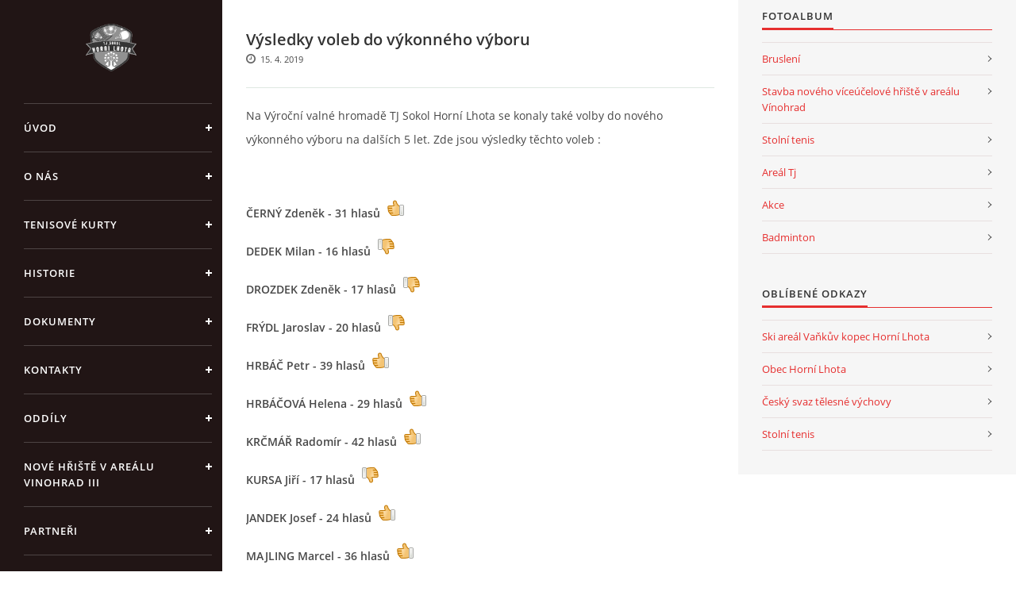

--- FILE ---
content_type: text/html; charset=UTF-8
request_url: https://sokolhl.estranky.cz/clanky/aktuality/vysledky-voleb-do-vykonneho-vyboru.html
body_size: 4143
content:
<?xml version="1.0" encoding="utf-8"?>
<!DOCTYPE html PUBLIC "-//W3C//DTD XHTML 1.0 Transitional//EN" "http://www.w3.org/TR/xhtml1/DTD/xhtml1-transitional.dtd">
<html lang="cs" xml:lang="cs" xmlns="http://www.w3.org/1999/xhtml" >

<head>

    <meta http-equiv="content-type" content="text/html; charset=utf-8" />
    <meta name="description" content="Sportovní oddíl, sportování, tělocvična, kurty" />
    <meta name="keywords" content="Sokol,Horní Lhota,sport" />
    <meta name="robots" content="all,follow" />
    <meta name="author" content="www.sokolhl.estranky.cz" />
    <meta name="viewport" content="width=device-width, initial-scale=1">
    
    <title>
        TJ Sokol Horní Lhota  - Aktuality - Výsledky voleb do výkonného výboru
    </title>
    <link rel="stylesheet" href="https://s3a.estranky.cz/css/uig.css" type="text/css" />
               					<link rel="stylesheet" href="/style.1731071010.1.css" type="text/css" /><style type="text/css">#nav-column #logo a { background-image: url('/img/picture/62/%3Adesign%3Alogofirms%3A1000000390%3Alogo_micro.png');}</style>
<link rel="stylesheet" href="//code.jquery.com/ui/1.12.1/themes/base/jquery-ui.css">
<script src="//code.jquery.com/jquery-1.12.4.js"></script>
<script src="//code.jquery.com/ui/1.12.1/jquery-ui.js"></script>
<script type="text/javascript" src="https://s3c.estranky.cz/js/ui.js?nc=1" id="index_script" ></script>
			<script type="text/javascript">
				dataLayer = [{
					'subscription': 'true',
				}];
			</script>
			

    <script>
        function toggleMenu(){
            var cw = document.getElementById('column-wrap');
            var b = document.getElementById('menu-button');
            cw.classList.toggle('menu-open');
            b.classList.toggle('menu-open');
        }
    </script>
</head>
<body class="">
<!-- Wrapping the whole page, may have fixed or fluid width -->
<div id="whole-page">

    

    <!-- Because of the matter of accessibility (text browsers,
    voice readers) we include a link leading to the page content and
    navigation } you'll probably want to hide them using display: none
    in your stylesheet -->

    <a href="#articles" class="accessibility-links">Jdi na obsah</a>
    <a href="#navigation" class="accessibility-links">Jdi na menu</a>

    <!-- We'll fill the document using horizontal rules thus separating
    the logical chunks of the document apart -->
    <hr />

    

    <!-- Wrapping the document's visible part -->
    <div id="document">
        <div id="in-document">


            <div id="column-wrap">
                <div id="nav-column">
                    <div id="logo">
                        <a href="/"></a>
                    </div>
                    <button type="button" class="navbar-toggle" onclick="toggleMenu()" id="menu-button"></button>
                    <div class="nav-scroll">
                        <div class="nav-scroll-wrap">
                            <!-- Such navigation allows both horizontal and vertical rendering -->
<div id="navigation">
    <div class="inner_frame">
        <h2>Menu
            <span id="nav-decoration" class="decoration"></span>
        </h2>
        <nav>
            <menu class="menu-type-onmouse">
                <li class="">
  <a href="/">Úvod</a>
     
</li>
<li class="">
  <a href="/clanky/o-nas.html">O nás</a>
     
</li>
<li class="">
  <a href="/clanky/tenisove-kurty.html">Tenisové kurty</a>
     
</li>
<li class="">
  <a href="/clanky/historie.html">Historie</a>
     
</li>
<li class="">
  <a href="/clanky/dokumenty/">Dokumenty</a>
     
</li>
<li class="">
  <a href="/clanky/kontakty.html">Kontakty</a>
     
</li>
<li class="">
  <a href="/clanky/oddily/">Oddíly</a>
     
</li>
<li class="">
  <a href="/clanky/nove-hriste-v-arealu-vinohrad-iii.html">Nové Hřiště v areálu Vinohrad III</a>
     
</li>
<li class="">
  <a href="/clanky/partneri/">Partneři</a>
     
</li>
<li class="">
  <a href="/clanky/telocvicna.html">Tělocvična </a>
     
</li>

            </menu>
        </nav>
        <div id="clear6" class="clear">
          &nbsp;
        </div>
    </div>
</div>
<!-- menu ending -->

                            
                            
                            
                                            <!-- Footer -->
                <div id="footer">
                    <div class="inner_frame">
                        <p>
                            &copy; 2025 eStránky.cz <span class="hide">|</span> <a class="promolink promolink-paid" href="//www.estranky.cz/" title="Tvorba webových stránek zdarma, jednoduše a do 5 minut."><strong>Tvorba webových stránek</strong></a> 
                            
                            
                            
                            
                            
                            
                        </p>
                        
                        
                    </div>
                </div>
                <!-- /Footer -->

                        </div>
                    </div>
                </div>
            </div>

            <!-- body of the page -->
            <div id="body">

                <!-- Possible clearing elements (more through the document) -->
                <div id="clear1" class="clear">
                    &nbsp;
                </div>
                <hr />


                <!-- main page content -->
                <div id="content">
                    <!-- header -->
  <div id="header">
      <div class="title-mobile">
            <h1 class="head-center hidden">
  <a href="https://www.sokolhl.estranky.cz/" title="TJ Sokol Horní Lhota " style="display:none;">TJ Sokol Horní Lhota </a>
  <span title="TJ Sokol Horní Lhota ">
  </span>
</h1>
      </div>
     <div class="inner_frame">
        <!-- This construction allows easy image replacement -->
          <div class="title-desktop">
           <h1 class="head-center hidden">
  <a href="https://www.sokolhl.estranky.cz/" title="TJ Sokol Horní Lhota " style="display:none;">TJ Sokol Horní Lhota </a>
  <span title="TJ Sokol Horní Lhota ">
  </span>
</h1>
          </div>
        <div id="header-decoration" class="decoration">
        </div>
     </div>
  </div>
<!-- /header -->

                    
                    <!-- Article -->
  <div class="article">
    <!-- With headline can be done anything (i.e. image replacement) -->
<h2>
  <span class="span-a-title">Výsledky voleb do výkonného výboru</span>
  <span class="decoration" title="Výsledky voleb do výkonného výboru">
  </span></h2>

    <!--\ u_c_a_message \-->
<div class="image-intro-wrapper">

 
</div>
    <!-- Text of the article -->
    <div class="first">
    <span class="article-date">15. 4. 2019</span>
</div>

    <div class="editor-area">
  <p>Na Výroční valné hromadě TJ Sokol Horní Lhota se konaly také volby do nového výkonného výboru na dalších 5 let. Zde jsou výsledky těchto voleb :</p>

<p>&nbsp;</p>

<p><span style="margin: 0px; padding: 0px; font-size: 14px;"><strong style="margin: 0px; padding: 0px;">ČERNÝ Zdeněk - 31 hlasů &nbsp;<img alt="yes" height="23" src="https://sokolhl.estranky.cz/editor/ckeditor/plugins/smiley/images/thumbs_up.png" title="yes" width="23" /></strong></span></p>

<p><span style="margin: 0px; padding: 0px; font-size: 14px;"><strong style="margin: 0px; padding: 0px;">D</strong></span><span style="margin: 0px; padding: 0px; font-size: 14px;"><strong style="margin: 0px; padding: 0px;">EDEK Milan - 16 hlasů &nbsp;<img alt="no" height="23" src="https://sokolhl.estranky.cz/editor/ckeditor/plugins/smiley/images/thumbs_down.png" title="no" width="23" /></strong></span></p>

<p><span style="margin: 0px; padding: 0px; font-size: 14px;"><strong style="margin: 0px; padding: 0px;">DROZDEK Zdeněk - 17 hlasů &nbsp;<img alt="no" height="23" src="https://sokolhl.estranky.cz/editor/ckeditor/plugins/smiley/images/thumbs_down.png" title="no" width="23" /></strong></span></p>

<p><span style="margin: 0px; padding: 0px; font-size: 14px;"><strong style="margin: 0px; padding: 0px;">FRÝDL Jaroslav - 20 hlasů &nbsp;<img alt="no" height="23" src="https://sokolhl.estranky.cz/editor/ckeditor/plugins/smiley/images/thumbs_down.png" title="no" width="23" /></strong></span></p>

<p><span style="margin: 0px; padding: 0px; font-size: 14px;"><strong style="margin: 0px; padding: 0px;">HRBÁČ Petr - 39 hlasů &nbsp;<img alt="yes" height="23" src="https://sokolhl.estranky.cz/editor/ckeditor/plugins/smiley/images/thumbs_up.png" title="yes" width="23" /></strong></span></p>

<p><span style="margin: 0px; padding: 0px; font-size: 14px;"><strong style="margin: 0px; padding: 0px;">HRBÁČOVÁ Helena - 29 hlasů &nbsp;<img alt="yes" height="23" src="https://sokolhl.estranky.cz/editor/ckeditor/plugins/smiley/images/thumbs_up.png" title="yes" width="23" /></strong></span></p>

<p><span style="margin: 0px; padding: 0px; font-size: 14px;"><strong style="margin: 0px; padding: 0px;">K</strong></span><span style="margin: 0px; padding: 0px; font-size: 14px;"><strong style="margin: 0px; padding: 0px;">RČMÁŘ Radomír - 42 hlasů &nbsp;<img alt="yes" height="23" src="https://sokolhl.estranky.cz/editor/ckeditor/plugins/smiley/images/thumbs_up.png" title="yes" width="23" /></strong></span></p>

<p><span style="margin: 0px; padding: 0px; font-size: 14px;"><strong style="margin: 0px; padding: 0px;">KURSA Jiří - 17 hlasů &nbsp;<img alt="no" height="23" src="https://sokolhl.estranky.cz/editor/ckeditor/plugins/smiley/images/thumbs_down.png" title="no" width="23" /></strong></span></p>

<p><span style="margin: 0px; padding: 0px; font-size: 14px;"><strong style="margin: 0px; padding: 0px;">JANDEK Josef - 24 hlasů &nbsp;<img alt="yes" height="23" src="https://sokolhl.estranky.cz/editor/ckeditor/plugins/smiley/images/thumbs_up.png" title="yes" width="23" /></strong></span></p>

<p><span style="margin: 0px; padding: 0px; font-size: 14px;"><strong style="margin: 0px; padding: 0px;">MAJLING Marcel - 36 hlasů &nbsp;<img alt="yes" height="23" src="https://sokolhl.estranky.cz/editor/ckeditor/plugins/smiley/images/thumbs_up.png" title="yes" width="23" /></strong></span></p>

<p><span style="margin: 0px; padding: 0px; font-size: 14px;"><strong style="margin: 0px; padding: 0px;">PETRUŠKA Martin - 45 hlasů &nbsp;<img alt="yes" height="23" src="https://sokolhl.estranky.cz/editor/ckeditor/plugins/smiley/images/thumbs_up.png" title="yes" width="23" /></strong></span></p>

<p><span style="margin: 0px; padding: 0px; font-size: 14px;"><strong style="margin: 0px; padding: 0px;">VÁCLAVÍKOVÁ Zuzana&nbsp;</strong></span><span style="margin: 0px; padding: 0px; float: none; background-color: transparent; color: rgb(51, 51, 51); font-family: sans-serif, Arial, Verdana, &quot;Trebuchet MS&quot;; font-size: 14px; font-style: normal; font-variant: normal; font-weight: 700; letter-spacing: normal; orphans: 2; text-align: left; text-decoration: none; text-indent: 0px; text-transform: none; -webkit-text-stroke-width: 0px; white-space: normal; word-spacing: 0px; display: inline !important;">- 20 hlasů &nbsp;<img alt="no" height="23" src="https://sokolhl.estranky.cz/editor/ckeditor/plugins/smiley/images/thumbs_down.png" title="no" width="23" /></span></p>

  <div class="article-cont-clear clear">
    &nbsp;
  </div>
</div>
    
    

    

    
      
    <!--/ u_c_a_comments /-->
  </div>
<!-- /Article -->
                </div>
                <!-- /main page content -->

                <div id="clear3" class="clear">
                    &nbsp;
                </div>
                <hr />

                <!-- Side column left/right -->
                <div class="column">

                    <!-- Inner column -->
                    <div id="inner-column" class="inner_frame">

                        
                        
                        
                        
                        <!-- Photo album -->
  <div id="photo-album-nav" class="section">
    <h2>Fotoalbum
      <span id="photo-album-decoration" class="decoration">
      </span></h2>
    <div class="inner_frame">
      <ul>
        <li class="first ">
  <a href="/fotoalbum/brusleni/">
    Bruslení</a></li>
<li class="">
  <a href="/fotoalbum/stavba-noveho-viceucelove-hriste-v-arealu-vinohrad/">
    Stavba nového víceúčelové hřiště v areálu Vínohrad</a></li>
<li class="">
  <a href="/fotoalbum/stolni-tenis/">
    Stolní tenis</a></li>
<li class="">
  <a href="/fotoalbum/areal-tj/">
    Areál Tj</a></li>
<li class="">
  <a href="/fotoalbum/akce/">
    Akce</a></li>
<li class="last ">
  <a href="/fotoalbum/badminton/">
    Badminton</a></li>

      </ul>
    </div>
  </div>
<!-- /Photo album -->
<hr />

                        
                        
                        
                        
                        
                        <!-- Favorite links -->
  <div id="links" class="section">
    <h2>Oblíbené odkazy
        <span id="links-decoration" class="decoration">
        </span></h2>
    <div class="inner_frame">
      <ul>
        <li class="first ">
  <a href="http://www.vankuvkopec.cz/" title="">
  Ski areál Vaňkův kopec Horní Lhota</a></li><li class="">
  <a href="http://hornilhota.cz/" title="">
  Obec Horní Lhota</a></li><li class="">
  <a href="http://www.cstv.cz/" title="Český svaz tělesné výchovy">
  Český svaz tělesné výchovy</a></li><li class="last ">
  <a href="http://pinechornilhota2.webnode.cz/" title="">
  Stolní tenis</a></li>
      </ul>
    </div>
  </div>
<!-- /Favorite links -->
<hr />

                        
                        
                        
                        
                    </div>
                    <!-- /Inner column -->

                    <div id="clear4" class="clear">
                        &nbsp;
                    </div>

                </div>
                <!-- /end of first column -->

                <div id="clear5" class="clear">
                    &nbsp;
                </div>
                <hr />

                <div id="decoration1" class="decoration">
                </div>
                <div id="decoration2" class="decoration">
                </div>
                <!-- /Meant for additional graphics inside the body of the page -->
            </div>
            <!-- /body -->

            <div id="clear2" class="clear">
                &nbsp;
            </div>
            <hr />


            <div id="decoration3" class="decoration">
            </div>
            <div id="decoration4" class="decoration">
            </div>
            <!-- /Meant for additional graphics inside the document -->

        </div>
    </div>

    <div id="decoration5" class="decoration">
    </div>
    <div id="decoration6" class="decoration">
    </div>
    <!-- /Meant for additional graphics inside the page -->

    
    <!-- block for board position-->

</div>
<!-- NO GEMIUS -->
</body>
</html>

--- FILE ---
content_type: text/html
request_url: https://sokolhl.estranky.cz/editor/ckeditor/plugins/smiley/images/thumbs_up.png
body_size: 959
content:
�PNG

   IHDR         �*Ԡ  �IDATH���_h[U�?7�Y�&3��#�ޭiڊ�n���T+>l s"Ê�p*{>�UP�eO��A�E��O
ڭ�dTh���*�n�&-m�F��{�����C�vi���\������������o�S-L#�x�)���U'�B�����d�l�g��'0��? �d-��S%|r�����n�~����n&{��،r��-����3-��=	F���M��£�G�д�L�R[Q޺���H�`$�r��6R<��Q>�m{��3�2Pkf��G ��Fh�V��D'�3镁h�#�������-�g��5��m!Uz��X�`��$�
��I�$���vc� �^��Ì��M���ќ����A\�����v�8�7z4��!g�ϾѯOj��5
Kk*Lӈ&:0[�-��#5��m���c��~ ��<}��ţ/9:Г�|F�%�g^ão[��@�J8H�F�R8���<��[���q�YU�E��
K6�`� �s(Y %PR�,�e��QC&�ȓ�H*y�̎}G�%6K���M����pS����>]��z�5`QT��� �@�����uI)l�*��(Z� 7�D�������8�����<��	t颖WP-��R��?PO�MH�K[W��e��X���J���]�Tz[�{2YkZD�������u�J��Z��ާ\���ŗ���]�������]�?[�C�c=ܳ���j !��u�L֚2��+{_���Ї���m	�h @���`U�J��Ҹ2Y�G_p�{�/�'5|	kf�
)��R�8�cvz���0r���ضMԈ5bض���XXwY�F�܍�޼��)r�@���y}��5Qc4������̈z��Cw6.:��7�����暝����M` �/ ��?y�+�T�kn��?��^|O�~    IEND�B`�

--- FILE ---
content_type: text/html
request_url: https://sokolhl.estranky.cz/editor/ckeditor/plugins/smiley/images/thumbs_down.png
body_size: 985
content:
�PNG

   IHDR         �*Ԡ  �IDATH���]hU����n63�%��6�M���(�&�њZT����}Q)�""Xԇ���W}	"�T�h#U�"��RJBA]�%���ƌ�k'qMf7���a7!�!IQ<�����ϙ;b��,��	�qn������ _g��@+��h�8nZ�S	�$;��'r� ���m�N�bj���� s�0s�#8�ܒl�/��-���<��i�/T��_|���c{���J����=�F�R����z�� �)U��p�<����?O롯	4=��i�'���r9t]'aM��&�u���n�A`]U� R��,!T`�m�q�~z�\������\]چ��-LIAH��?ǹ~��ut���Jۑ��HȈ���p�UU\3YΖ*H��p�}�,��b���3L\z��aױ��~�4QSU4�r\h�TRA�U�*ln����'��'����u��!�Uk%�U�B�_/����,�HEc��iot�=�guQ�U/\�x�ܽ�EW��g�$��G�\�H)Q�˵���!�MBA���(�/�|r�A]v��	���(TH�|�a�\8�~����Wo��\`���&Lt�ˮ��n\c&�X��`�\yYo��6�[�8�e>�D�� �
�5M���6�zK�V&�A!�/ާq�cno�����,��%1[&��10��м��t�qN��c��=\m��?�zj�O���-B��{����W�8�-�	oO��4��6��}t`������,�R������	r�3�Ϛ���Jj��~���bC�nV��[v�dK�p������Ĕi١��W�iٳ�s�����E������$@�J�k����l��T2@*����	J��{�i�B�����z���w��z���k ﮖ���	pξѿ��x��0��K�Ӳ��	��(�	���ݿV�?�<�H�x    IEND�B`�